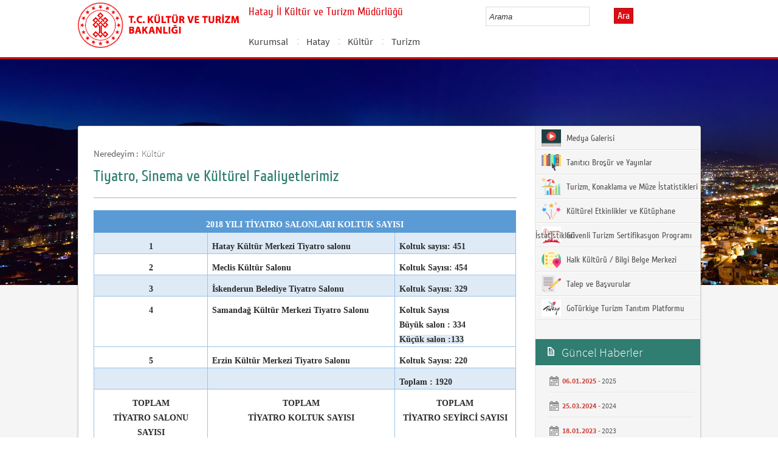

--- FILE ---
content_type: text/html; charset=utf-8
request_url: https://hatay.ktb.gov.tr/TR-201514/tiyatro-sinema-ve-kulturel-faaliyetlerimiz.html
body_size: 15529
content:

<!DOCTYPE html>
<html lang="tr">
<head><link rel="icon" type="image/png" href="../images/favicon.png" /><meta charset="utf-8" /><meta http-equiv="X-UA-Compatible" content="IE=edge" /><title>
	Tiyatro, Sinema ve Kültürel Faaliyetlerimiz
</title><link href="../Master/favicon.ico" rel="shortcut icon" type="image/x-icon" /><meta name="description" content="Türkiye Cumhuriyeti Kültür ve Turizm Bakanlığı Resmi İnternet Sitesi" /><meta name="keywords" content="Türkiye, Cumhuriyeti, Kültür, Turizm, Bakanlığı, Resmi, İnternet, Sitesi, web, bakanlık, culture, tourism" /><link href="../style/styleMain.css" rel="stylesheet" /><link id="lemmonSliderCss" href="../style/lemmon.css" rel="stylesheet" /><link href="../style/owl.carousel.css" rel="stylesheet" /><link href="../style/owl.theme.css" rel="stylesheet" />
	<!--Iphone Js-->
	<meta name="viewport" content="width=device-width, initial-scale=1.0, maximum-scale=1.0, user-scalable=0" /><link media="only screen and (max-device-width:320px)" href="../css/iPhone.css" type="text/css" rel="stylesheet" />
	<!--Iphone Js-->


<link href="/WebResource.axd?d=ALvjAqCri5rIxU7eKfXHBSYZEAIXp_CU7KmSgGMSdQp2NU850sKmdCOc5pl04YtxweOssDtSINFujkbBjyxGc0jguNaStBsckF38AUJjMjNbSasMmYJx-egTuLWn2riAiKQ4Eg9ow5I2aWA7QTpq8A2&amp;t=637073584980000000" type="text/css" rel="stylesheet" class="Telerik_stylesheet" /><link href="/WebResource.axd?d=xSPDSrOe-V3cPgA_6nelgfJFh54AlglhWYISCMnZNfegSvuVFB6_4j6TvpW8WJv-Zivk3KA_vms69Ensa32YRbuho50zMQUxU2lXJgIxhLYKXHd3MFscU2PBGQ09y0SX3m7kktZuIiFFDjaupKW1d2jqmQ6sA-qYrflA81M3itQ1&amp;t=637073584980000000" type="text/css" rel="stylesheet" class="Telerik_stylesheet" /><link rel="canonical" href="http://hatay.ktb.gov.tr" /></head>
<body>


	<form method="post" action="/TR-201514/tiyatro-sinema-ve-kulturel-faaliyetlerimiz.html" id="form1">
<div class="aspNetHidden">
<input type="hidden" name="__EVENTTARGET" id="__EVENTTARGET" value="" />
<input type="hidden" name="__EVENTARGUMENT" id="__EVENTARGUMENT" value="" />
<input type="hidden" name="__VIEWSTATE" id="__VIEWSTATE" value="/[base64]" />
</div>

<script type="text/javascript">
//<![CDATA[
var theForm = document.forms['form1'];
if (!theForm) {
    theForm = document.form1;
}
function __doPostBack(eventTarget, eventArgument) {
    if (!theForm.onsubmit || (theForm.onsubmit() != false)) {
        theForm.__EVENTTARGET.value = eventTarget;
        theForm.__EVENTARGUMENT.value = eventArgument;
        theForm.submit();
    }
}
//]]>
</script>


<script src="/WebResource.axd?d=gNUMLqy5tcyFgCMTahLiIoySCmksx77878l-KuyEKlrn0UFuChNuOIxkToikFV_nOxVfSInIM1-jGL_7HKA8yWbB73UgAeJk1uv7aL8UYvA1&amp;t=638563380220000000" type="text/javascript"></script>


<script type="text/javascript">
//<![CDATA[
var wiy_page_data = {SiteAnah:231,
	Anah:201514,
	DilAnah:1,
	AppUrl:'https://hatay.ktb.gov.tr'};

//]]>
</script>

<script src="/ScriptResource.axd?d=GV-W6IP47wQnKpR50m0DA-5Ax5FrbZk8M7ROEPAH2UU7UGlLEkq5e1hyWi-jKf6HGsEEmEfUZ1F6StxIRcIE9BIk052VFSiS3aTGgxaiDfOCbEEVgR5YIAPQAlM5H0TXYYaWowHlChD3qMWTdgCwfQmAB45cWiCcCx6ag2QPQ1E1&amp;t=ffffffffc820c398" type="text/javascript"></script>
<script src="/ScriptResource.axd?d=87xTTO9k5cnVVyN349_dwJaPTimUBffEEKhcQWxYGnDEnE3OTtOJeFnwsqrZOdf2KzM7l31vHyUNPqSYanqBfXRkBfRNyngA0Qfoi3SXcpG2LtYWK3cpPbuOl96RqCpnbKdRNXruiKzFLhBN0lRbP9eMALT72TlgS90L5HcIOMTniVZazIgxd-6Lx1NXDPDL0&amp;t=ffffffffc820c398" type="text/javascript"></script>
<script src="../Scripts/jquery.js" type="text/javascript"></script>
<script src="../Scripts/jquery-migrate-1.2.1.min.js" type="text/javascript"></script>
<script src="../Scripts/owl.carousel.js" type="text/javascript"></script>
<script src="../Scripts/lemmon-slider.js" type="text/javascript"></script>
<script src="/ScriptResource.axd?d=TtzHUQMwocVRp2VH0la2gQBbzWlWNKWV9kbh5iJoV1OQlXXtooyxQEEfLZXT6fihPJM45uEQEWVJd2kOv6m5eJASBEKvwtmqut9wgtk9jC4SoXsS-IDwJZO85Z2WYwf1LDFGJaae6b7yOwmZqyjPhA2&amp;t=68a317fc" type="text/javascript"></script>
<script src="/ScriptResource.axd?d=QJAPBm69IeZISNO4L8Ay_JQDOqHcxtjwhxVP4dcXaapRARvKbwVB8Hmer0aRhdkPsJ87dUvGJg0SE6NRCxoiWJB1bzv0wZZozic0RNh3bLZtyZeFQJsbOaY3NP7fkRGUYXT76L3OMd5v4VLJBAGFXw2&amp;t=495c3101" type="text/javascript"></script>
<script src="/ScriptResource.axd?d=6xVSXycbYhHtjB5SaFdGUUB2hm-WhdqyIB94MC2gczpEmWUT63NmqUauG3D7dlSGuJ3kxQw5AhUsZ-8YoFQnRaNSBQ4Je7IAB3ljzXWENnnd_ZjEV5dnQW5Q_5IAA53SjtfcwZvRWXcLCvnVGWizkSkEl4MtyNsf-OIUzSiuIRBhM-szlB93VdrGd3tUUM6J0&amp;t=495c3101" type="text/javascript"></script>
<script src="/ScriptResource.axd?d=TDd_WRS2hcqBgySWuMGYvvbd_My_9UxlPUerLbIZOZ9AePNwKgkNYI_MgJKKtBH9bLmAnStD1pOEtzOFjRQbs9pwB52Z27TM6-4l2j9Suy_qpXrkjWrbUfc9MjX-GmSKnQFLoEQcyVnzAuoc0nlqHg2&amp;t=495c3101" type="text/javascript"></script>
<script src="/ScriptResource.axd?d=swMdBYMtfqMwy-UOtZPzVP2fnehC43iNi59QUln4-Tphj_jOIs5FjdfeW_YfIBeEZwLaWQ-lhKvY6ax_zeUbCmATVkDafuIVJ9FjpqL2J6Erh443Px9icDfw70VLoMgl3ACMNdaR3sCTGsxWowGSFA2&amp;t=495c3101" type="text/javascript"></script>
<script src="/ScriptResource.axd?d=Nyycv-itvHFGgP7IUttYhrSf4iPum9T3fy0vD14prXzM5aXWQVUwc-wtHtZWGmoDAzbQVxeKcZwzSHSqE_q14NzP8QTjgWagz8y3a1anrmGombeJZ89pMMlXdPsG2mBZK8Kor4r-tIh8tsmqIS473nquK0f97E_5oyhe4pXShtE1&amp;t=495c3101" type="text/javascript"></script>
<script src="/ScriptResource.axd?d=gTHc642KTMTlks29TNAQAyV8sXMrN8iYrxQYbvsNGYUwrN_1AN6rmZE6TW_XC-hW-16taMSE813uwU6XS53ejj_UrdmZh6dxCxhlSL8yYMzFmiIao1QyEc1y9DbNvEmCnWEYHVWq7rAQq4UtxNnLgVob0F-Hdd7L8xzva-Dcias1&amp;t=495c3101" type="text/javascript"></script>
<script src="/ScriptResource.axd?d=3tSyMSYyQ5RciM-2hMNWJkdgFxrTZtC03JMIrJmTctSM9vcQ0bvdigC8XsPmKLXIPJBR4-rqS0bmjJAYSgb-k5H7K58u952DkOQNB_hd7zPPXUxwmLvqFnzDbAaz20tBNQjvb15nx5yxjBJyrpozmvOlgAUx-f70T-tQ98AiE4pj0HwHpeF36LOYtzAhz5Vj0&amp;t=495c3101" type="text/javascript"></script>
<script src="/ScriptResource.axd?d=rSSSP_owd6uaX40fq7xGZPTBhcUhnUTXDwQM9WBwyBlZ-23CeCDq4U7LeENIkK94rh729JksQ141t0fEABPHaOIGNBujAYlFd5H_JuM4vdgo_JlOBJeyI8EEiNdQ5YeyQHsh3xNwyhQF0pvbRH5bntIZe2vpCd4HPP6gJx76H3s1&amp;t=495c3101" type="text/javascript"></script>
<script src="/ScriptResource.axd?d=c4MAxzlehIYxMcInwg8e7myel6zTxaNyrk5ylH6rP4wEJV3yJy7tVWp6Er95HtFiHKahQ8eThjX-BXLlOfeQKdriqKwISqBwwaOmCErMAF0hSzWDoO4Ckta-m8u6NX8bPjRP4HCe43RUoMhhOh8bp5wLWDH9A3iX87zFVivdV9U1&amp;t=495c3101" type="text/javascript"></script>
<script src="/ScriptResource.axd?d=eJEp2cjNIKPVy2UCGeQVCUCo7LcI-GSZin8wMkJ5oJDcXUyNlCORnyof1w6htuxbnO8PF99st3d1yfxjyZkUU_WNM4tfiuAEekhUqtBZ-CwJUgN3-ZbIU1mr6yJT5rpwXMC0rbC8yEAVY3-k_xcl52PzNKhHIsGg7x_1CxdYJk41&amp;t=495c3101" type="text/javascript"></script>
<script src="/ScriptResource.axd?d=TYvRcAHK9YDX8132AJaoQTmY9DjwV9zzNHMWypEWRgk_UtbUxrGh0gu7N_M86_9cXqo8UK7p9Sq38YsYkIHWzmjA24JHmOhq95ONibStDDEplJrKfeq5OcngGKQXOuFgxJBqh3VTmS_yHiHBz-uiJS3Zb01oAd9hwVwOASQHf1k1&amp;t=495c3101" type="text/javascript"></script>
<div class="aspNetHidden">

	<input type="hidden" name="__VIEWSTATEGENERATOR" id="__VIEWSTATEGENERATOR" value="FACAB9F3" />
</div>
		<script type="text/javascript">
//<![CDATA[
Sys.WebForms.PageRequestManager._initialize('ctl00$sm1', 'form1', [], [], [], 90, 'ctl00');
//]]>
</script>

		<!-- BelgeBrowserBaslik:20.11.10.30 --><div id="bbbaslik" style="display:none;">
	Tiyatro, Sinema ve K&#252;lt&#252;rel Faaliyetlerimiz -
</div>
		
<!-- Header Loaded From wuc -->
	<style>

		.RadComboBox_Default {
			margin-left: -66px;
			width: 100% !important;
		}
		.RadComboBox_Default .rcbInput {
			font-size: 13px;
			line-height: 16px;
                        font-weight: 400;
			margin-left: 0px;
                        margin-top: 1px;
			border: 1px solid #d2d2d2; 
			height: 30px;
			padding: inherit;

		}

		 .RadComboBox_Default .rcbInputCell, .RadComboBox_Default .rcbArrowCell {
			background-image:none;
			background:#fff;
		}
		
		#btnAra {
			margin-top: 11px;
			position: absolute;
			right: -30px;
			top: 2px;
                        color: #fff;
                        font-family: Cuprum;
                        font-size: 16px;
                        display: inline-block;
                        padding: 3px 5px;
                        background-color: #dc0c15;
			border: solid 1px #aa0911;
                        cursor: pointer;
		}
						


		.head_rt_tp .englishBtn {
			float: right;
			display: inline-block;
			padding: 3px 5px;
			background-color: #dc0c15;
			border: solid 1px #aa0911;
			color: #fff;
			font-family: Cuprum;
			font-size: 16px;
			position: absolute;
			top: 3px;
			right: -100px;
                        
		}
	
		
		.head_rt_tp {
			width: 20%;
			float: inherit;
			position: relative;
			margin-right: 140px;
		}
	
		
		@media(max-width:767px) {
			
			.head_rt_tp .englishBtn {
				 top: 4px; 
			}
			
			.RadComboBox_Default .rcbInput { 
				width: 140px;  margin-left: 63px;
			}
			.head_rt_tp {
				width: 65%;
				float: inherit;
				position: relative;
				margin-right: 140px;
			}
		}	


		
		@media screen and (min-width: 520px) and (max-width: 767px) {
			.RadComboBox_Default .rcbInput {
				width: 190px; 
			}			
		 
		}	
				
		@media screen and (min-width: 768px) and (max-width: 1300px) {
			  .RadComboBox_Default .rcbInput {
				width: 150px; 
			}
			#btnAra{
				position:absolute;   
			}
			.head_rt_tp .englishBtn { 
				top: 4px;
				 
			}
		 
		}	
		
 
 		@media screen and (min-width: 321px) and (max-width: 380px) {
			.RadComboBox_Default .rcbInput {
				width: 200px; 
			}		
                        .rcbSlide {
				width: 200px !important;
                                left: 13px !important; 
                                overflow: hidden !important;
                                z-index: 10000 !important;
			}	
		 
		}	
 
		@media screen and (min-width: 381px) and (max-width: 475px) {
			.RadComboBox_Default .rcbInput {
				width: 210px; 
			}		
                        .rcbSlide {
				width: 210px !important;
                                left: 15px !important; 
                                overflow: hidden !important;
                                z-index: 10000 !important;                                
			}
		 
		}	
                
 
 		@media screen and (min-width: 280px) and (max-width: 320px) {
			.RadComboBox_Default .rcbInput {
				width: 170px; 
			}			
                        .rcbSlide {
				width: 170px !important;
                                left: 12px !important; 
                                overflow: hidden !important;
                                z-index: 10000 !important;
			}
		 
		 
		}	
 
                @media screen and (min-width: 1024px) and (max-width: 1439px) {
			.RadComboBox_Default .rcbInput {
				width: 160px; 
			}			
                        
		}	
                @media screen and (min-width: 1440px) {
			.RadComboBox_Default .rcbInput {
				width: 190px; 
			}	
                        		
		        #btnAra {
			margin-top: 10px;
                        }
		}
 
 .container {
     padding-right: 0px;
     padding-left: 0px;
}
 
		
	</style>
	<header class="header">
		<div class="container">
			<div class="logo">
				<h1>
					<a href="/" title="Ana Sayfa">
						<img src="/images/ktb_logo_.png" alt="Ana Sayfa" > 
							</a>
						</h1>

						</div>
						<div class="navsmall">
							<img src="../images/nav_small.jpg" id="bnav" />
						</div>


					<div class="head_right">
						<div class="head_rt_title">
								<span class="topUnit"></span>
                        <span class="Altsite">Hatay İl Kültür ve Turizm Müdürlüğü</span>
						</div>
						<div class="head_rt_tp">						
							<div id="headerarama" class="headerSearch">
	<div id="headerarama$AramaCmb" class="RadComboBox RadComboBox_Default" style="width:160px;white-space:normal;">
		<!-- 2019.3.1023.45 --><table summary="combobox" style="border-width:0;border-collapse:collapse;width:100%">
			<tr>
				<td class="rcbInputCell rcbInputCellLeft" style="width:100%;"><input name="ctl00$wucheader1$headerarama$AramaCmb" type="text" class="rcbInput radPreventDecorate" id="headerarama$AramaCmb_Input" value="" /></td><td class="rcbArrowCell rcbArrowCellRight rcbArrowCellHidden"><a id="headerarama$AramaCmb_Arrow" style="overflow: hidden;display: block;position: relative;outline: none;">select</a></td>
			</tr>
		</table><div class="rcbSlide" style="z-index:6000;display:none;"><div id="headerarama$AramaCmb_DropDown" class="RadComboBoxDropDown RadComboBoxDropDown_Default "><div class="rcbScroll rcbWidth"></div></div></div><input id="headerarama$AramaCmb_ClientState" name="headerarama$AramaCmb_ClientState" type="hidden" />
	</div>
</div><a href="#" id="btnAra">Ara</a>
							
							<div id="PanelDilSecimi" class="headerLangBar">
								<!-- SiteDilleri:20.11.10.30 --><div id="siteDilleri">

</div>

							</div>
						</div>					
						<nav>
							<!-- SiteAgacDallar:20.11.10.30 --><div id="ustmenu">
	<div id="items" class="SKItems">
									<ul id="nav">
									
										<li>
											<a href="/TR-201377/kurumsal.html">Kurumsal</a>
														<div class="dropdown_1column" id='div201377'>
																	<div class="drop_right">
																		<figure>
																			<img src="/Resim/236480,bitmappng.png?0" style="height: 128px; width: 278px;"><figcaption><h3>Kurumsal</h3>
																								<p></p>
																								</figcaption>
																							</figure>
																						</div>
																						<div class="drop_left">
																							<!-- SiteAgacDallar:20.11.10.30 --><div id="ustmenu_icMEnu1_0">
		<div id="ustmenu_icMEnu1_0_items_0" class="SKItems">
																											<ul>
																											
																												<li><a href="/TR-201378/ataturk-ve-hayati.html" title="Atatürk ve Hayatı">
																																	Atatürk ve Hayatı</a></li>

																															
																												<li><a href="/TR-201379/misyon-vizyon.html" title="Misyon Vizyon">
																																	Misyon Vizyon</a></li>

																															
																												<li><a href="/TR-201382/hizmet-standartlari-tablosu.html" title="Hizmet Standartları Tablosu">
																																	Hizmet Standartları Tablosu</a></li>

																															
																												<li><a href="/TR-60902/teskilat-semasi.html" title="Teşkilat Şeması">
																																	Teşkilat Şeması</a></li>

																															
																												<li><a href="/TR-383820/il-muduru.html" title="İl Müdürü">
																																	İl Müdürü</a></li>

																															</ul></div>
	</div>
																												</div>
																											</div>
																											<script type="text/javascript">
										jQuery(function () {
											var div = jQuery('#div201377');
											if (div.length == 1) {
												if (div.find('.drop_left').find('li').length == 0)
													div.hide();
											}
										});
																												</script>
																											</li>
																										
										<li>
											<a href="/TR-201492/hatay.html">Hatay</a>
														<div class="dropdown_1column" id='div201492'>
																	<div class="drop_right">
																		<figure>
																			<img src="/Resim/236480,bitmappng.png?0" style="height: 128px; width: 278px;"><figcaption><h3>Hatay</h3>
																								<p></p>
																								</figcaption>
																							</figure>
																						</div>
																						<div class="drop_left">
																							<!-- SiteAgacDallar:20.11.10.30 --><div id="ustmenu_icMEnu1_1">
		<div id="ustmenu_icMEnu1_1_items_1" class="SKItems">
																											<ul>
																											
																												<li><a href="/TR-201494/genel-bilgiler.html" title="Genel Bilgiler">
																																	Genel Bilgiler</a></li>

																															
																												<li><a href="/TR-201495/tarihce.html" title="Tarihçe">
																																	Tarihçe</a></li>

																															
																												<li><a href="/TR-201496/cografya.html" title="Coğrafya">
																																	Coğrafya</a></li>

																															
																												<li><a href="/TR-201497/ilceler.html" title="İlçeler">
																																	İlçeler</a></li>

																															
																												<li><a href="/TR-201498/ulasim.html" title="Ulaşım">
																																	Ulaşım</a></li>

																															</ul></div>
	</div>
																												</div>
																											</div>
																											<script type="text/javascript">
										jQuery(function () {
											var div = jQuery('#div201492');
											if (div.length == 1) {
												if (div.find('.drop_left').find('li').length == 0)
													div.hide();
											}
										});
																												</script>
																											</li>
																										
										<li>
											<a href="/TR-201508/kultur.html">Kültür</a>
														<div class="dropdown_1column" id='div201508'>
																	<div class="drop_right">
																		<figure>
																			<img src="/Resim/236480,bitmappng.png?0" style="height: 128px; width: 278px;"><figcaption><h3>Kültür</h3>
																								<p></p>
																								</figcaption>
																							</figure>
																						</div>
																						<div class="drop_left">
																							<!-- SiteAgacDallar:20.11.10.30 --><div id="ustmenu_icMEnu1_2">
		<div id="ustmenu_icMEnu1_2_items_2" class="SKItems">
																											<ul>
																											
																												<li><a href="/TR-201509/gelenek-ve-goreneklerimiz.html" title="Gelenek ve Göreneklerimiz">
																																	Gelenek ve Göreneklerimiz</a></li>

																															
																												<li><a href="/TR-201510/halk-oyunlari.html" title="Halk Oyunları">
																																	Halk Oyunları</a></li>

																															
																												<li><a href="/TR-201511/el-sanatlari.html" title="El Sanatları">
																																	El Sanatları</a></li>

																															
																												<li><a href="/TR-201512/yoresel-yemek-ve-tatli-cesitlerimiz.html" title="Yöresel Yemek ve Tatlı Çeşitlerimiz">
																																	Yöresel Yemek ve Tatlı Çeşitlerimiz</a></li>

																															
																												<li><a href="/TR-201514/tiyatro-sinema-ve-kulturel-faaliyetlerimiz.html" title="Tiyatro, Sinema ve Kültürel Faaliyetlerimiz">
																																	Tiyatro, Sinema ve Kültürel Faaliyetlerimiz</a></li>

																															
																												<li><a href="/TR-201516/ata-sporlarimiz.html" title="Ata Sporlarımız">
																																	Ata Sporlarımız</a></li>

																															
																												<li><a href="/TR-201517/somut-olmayan-kulturel-miras-sokum.html" title="Somut Olmayan Kültürel Miras (SOKÜM) ">
																																	Somut Olmayan Kültürel Miras (SOKÜM) </a></li>

																															
																												<li><a href="/TR-202309/unesco---dunya-miras-gecici-listesi.html" title="UNESCO - Dünya Miras Geçici Listesi">
																																	UNESCO - Dünya Miras Geçici Listesi</a></li>

																															
																												<li><a href="/TR-201518/kutuphanelerimiz.html" title="Kütüphanelerimiz">
																																	Kütüphanelerimiz</a></li>

																															
																												<li><a href="/TR-201519/istatistikler.html" title="İstatistikler">
																																	İstatistikler</a></li>

																															</ul></div>
	</div>
																												</div>
																											</div>
																											<script type="text/javascript">
										jQuery(function () {
											var div = jQuery('#div201508');
											if (div.length == 1) {
												if (div.find('.drop_left').find('li').length == 0)
													div.hide();
											}
										});
																												</script>
																											</li>
																										
										<li>
											<a href="/TR-201520/turizm.html">Turizm</a>
														<div class="dropdown_1column" id='div201520'>
																	<div class="drop_right">
																		<figure>
																			<img src="/Resim/236480,bitmappng.png?0" style="height: 128px; width: 278px;"><figcaption><h3>Turizm</h3>
																								<p></p>
																								</figcaption>
																							</figure>
																						</div>
																						<div class="drop_left">
																							<!-- SiteAgacDallar:20.11.10.30 --><div id="ustmenu_icMEnu1_3">
		<div id="ustmenu_icMEnu1_3_items_3" class="SKItems">
																											<ul>
																											
																												<li><a href="/TR-205529/dogal-kulturel-ve-tarihi-turizm-degerler.html" title="Doğal, Kültürel ve Tarihi Turizm Değerler">
																																	Doğal, Kültürel ve Tarihi Turizm Değerler</a></li>

																															
																												<li><a href="/TR-201522/gol-ve-magaralar.html" title="Göl ve Mağaralar">
																																	Göl ve Mağaralar</a></li>

																															
																												<li><a href="/TR-201523/turizm-merkezileri.html" title="Turizm Merkezileri">
																																	Turizm Merkezileri</a></li>

																															
																												<li><a href="/TR-201524/doga-ve-spor-turizmi.html" title="Doğa ve Spor Turizmi">
																																	Doğa ve Spor Turizmi</a></li>

																															
																												<li><a href="/TR-201525/kultur-turizmi.html" title="Kültür Turizmi">
																																	Kültür Turizmi</a></li>

																															
																												<li><a href="/TR-201526/termal-turizmi.html" title="Termal Turizmi">
																																	Termal Turizmi</a></li>

																															
																												<li><a href="/TR-201527/alisveris-turizmi.html" title="Alışveriş Turizmi">
																																	Alışveriş Turizmi</a></li>

																															
																												<li><a href="/TR-201528/kamp-karavan-turizmi.html" title="Kamp Karavan Turizmi">
																																	Kamp Karavan Turizmi</a></li>

																															
																												<li><a href="/TR-201529/egitim-turizmi.html" title="Eğitim Turizmi">
																																	Eğitim Turizmi</a></li>

																															
																												<li><a href="/TR-201530/saglik-turizmi.html" title="Sağlık Turizmi">
																																	Sağlık Turizmi</a></li>

																															
																												<li><a href="/TR-201531/kongre-ve-fuar-turizmi.html" title="Kongre ve Fuar Turizmi">
																																	Kongre ve Fuar Turizmi</a></li>

																															
																												<li><a href="/TR-201532/kurvaziyer-turizmi.html" title="Kurvaziyer Turizmi">
																																	Kurvaziyer Turizmi</a></li>

																															
																												<li><a href="/TR-201533/istatistikler.html" title="İstatistikler">
																																	İstatistikler</a></li>

																															
																												<li><a href="/TR-205685/turizm-koridorlari.html" title="Turizm Koridorları">
																																	Turizm Koridorları</a></li>

																															
																												<li><a href="/TR-232565/hatay39in-ilk39leri-ve-en39leri.html" title="Hatay&#39;ın İlk&#39;leri ve En&#39;leri">
																																	Hatay&#39;ın İlk&#39;leri ve En&#39;leri</a></li>

																															
																												<li><a href="/TR-284178/ekoturizm.html" title="Ekoturizm">
																																	Ekoturizm</a></li>

																															
																												<li><a href="/TR-317457/muzeler.html" title="Müzeler">
																																	Müzeler</a></li>

																															
																												<li><a href="/TR-321507/bisiklet-rotalari-2022.html" title="Bisiklet Rotaları 2022">
																																	Bisiklet Rotaları 2022</a></li>

																															</ul></div>
	</div>
																												</div>
																											</div>
																											<script type="text/javascript">
										jQuery(function () {
											var div = jQuery('#div201520');
											if (div.length == 1) {
												if (div.find('.drop_left').find('li').length == 0)
													div.hide();
											}
										});
																												</script>
																											</li>
																										</ul></div>
</div>
																							</nav>					
																						</div>
																					</div>
																				</header>
		<script type="text/javascript">
			/* dynamic bg changer */
			jQuery(function () {
				var max = 2;
				var index = parseInt((Math.random() * max) + 1);
				jQuery('.inner_bg').css('backgroundImage', 'url(../images/BelgeGoster_bg/bg_' + index + '.jpg)');

			});
			
			jQuery(function () {
			//init jquery plugins
			$("#bnav").click(function () {
				$("#nav").toggle("slow");
			});
		});
		</script>
		<div class="content inner_bg">
			<div class="container">
				
	<!-- BrowserBaslik:20.11.10.30 --><div id="bbaslik1" style="display:none;">
	Tiyatro, Sinema ve K&#252;lt&#252;rel Faaliyetlerimiz
</div>
	<div class="inner_mid">
		<div class="inner_mid_left" style="min-height: 661px;">

			<section class="in_sec_nrd">
				<article class="yerBildirici">
					<!-- YerBildirici:20.11.10.30 --><div id="ybB">
	
							<ul id="yb">
								<li class="yb-header">Neredeyim :</li>
						
							<li class="yb-item"><a href="/TR-201508/kultur.html">Kültür</a></li>
						
							<li class="yb-separator"></li>
						
							<li class="yb-item"><a href="/TR-201514/tiyatro-sinema-ve-kulturel-faaliyetlerimiz.html">Tiyatro, Sinema ve Kültürel Faaliyetlerimiz</a></li>
						</ul>
</div>
					<script>
						$( document ).ready(function() {
							$('#yb').children('.yb-item').last().css('display','none');
							$('#yb').children('.yb-separator').last().css('display','none');
						});
					</script>
				</article>
			</section>

			<!-- SiteAgacDal:20.11.10.30 -->
					<section class="in_sec_1">
						<header class="in_head_1">
							<h2 id="pageTitle">Tiyatro, Sinema ve Kültürel Faaliyetlerimiz</h2>
						</header>
						<article class="art_loop">
							<body><table border="1" cellspacing="0" cellpadding="0" style="border: none; width: 100%;"><tbody><tr><td colspan="3" valign="top" style="background: #5b9bd5; width: 522.8pt; padding: 0cm 5.4pt; border: 1pt solid #5b9bd5; text-align: left;"><p style="text-align: center;"><strong><span style="font-size: 14px; font-family: 'Segoe UI';"><strong><span style="color: white;">2018 YILI TİYATRO SALONLARI KOLTUK SAYISI</span></strong></span></strong></p></td></tr><tr><td valign="top" style="background: #deeaf6; width: 137.6pt; padding: 0cm 5.4pt; border-top: none; border-right: 1pt solid #9cc2e5; border-bottom: 1pt solid #9cc2e5; border-left: 1pt solid #9cc2e5; text-align: left;"><p style="text-align: center;"><strong><span style="font-size: 14px; font-family: 'Segoe UI';"><strong>1</strong></span></strong></p></td><td valign="top" style="background: #deeaf6; width: 237.8pt; padding: 0cm 5.4pt; border-top: none; border-right: 1pt solid #9cc2e5; border-bottom: 1pt solid #9cc2e5; border-left: none; text-align: left;"><p><strong><span style="font-size: 14px; font-family: 'Segoe UI';"><strong>Hatay Kültür Merkezi Tiyatro salonu</strong></span></strong></p></td><td valign="top" style="background: #deeaf6; width: 147.4pt; padding: 0cm 5.4pt; border-top: none; border-right: 1pt solid #9cc2e5; border-bottom: 1pt solid #9cc2e5; border-left: none; text-align: left;"><p><strong><span style="font-size: 14px; font-family: 'Segoe UI';"><strong>Koltuk sayısı: 451</strong></span></strong></p></td></tr><tr><td valign="top" style="width: 137.6pt; padding: 0cm 5.4pt; border-top: none; border-right: 1pt solid #9cc2e5; border-bottom: 1pt solid #9cc2e5; border-left: 1pt solid #9cc2e5; text-align: left;"><p style="text-align: center;"><strong><span style="font-size: 14px; font-family: 'Segoe UI';"><strong>2</strong></span></strong></p></td><td valign="top" style="width: 237.8pt; padding: 0cm 5.4pt; border-top: none; border-right: 1pt solid #9cc2e5; border-bottom: 1pt solid #9cc2e5; border-left: none; text-align: left;"><p><strong><span style="font-size: 14px; font-family: 'Segoe UI';"><strong>Meclis Kültür Salonu </strong></span></strong></p></td><td valign="top" style="width: 147.4pt; padding: 0cm 5.4pt; border-top: none; border-right: 1pt solid #9cc2e5; border-bottom: 1pt solid #9cc2e5; border-left: none; text-align: left;"><p><strong><span style="font-size: 14px; font-family: 'Segoe UI';"><strong>Koltuk Sayısı: 454</strong></span></strong></p></td></tr><tr><td valign="top" style="background: #deeaf6; width: 137.6pt; padding: 0cm 5.4pt; border-top: none; border-right: 1pt solid #9cc2e5; border-bottom: 1pt solid #9cc2e5; border-left: 1pt solid #9cc2e5; text-align: left;"><p style="text-align: center;"><strong><span style="font-size: 14px; font-family: 'Segoe UI';"><strong>3</strong></span></strong></p></td><td valign="top" style="background: #deeaf6; width: 237.8pt; padding: 0cm 5.4pt; border-top: none; border-right: 1pt solid #9cc2e5; border-bottom: 1pt solid #9cc2e5; border-left: none; text-align: left;"><p><strong><span style="font-size: 14px; font-family: 'Segoe UI';"><strong>İskenderun Belediye Tiyatro Salonu</strong></span></strong></p></td><td valign="top" style="background: #deeaf6; width: 147.4pt; padding: 0cm 5.4pt; border-top: none; border-right: 1pt solid #9cc2e5; border-bottom: 1pt solid #9cc2e5; border-left: none; text-align: left;"><p><strong><span style="font-size: 14px; font-family: 'Segoe UI';"><strong>Koltuk Sayısı: 329</strong></span></strong></p></td></tr><tr><td valign="top" style="width: 137.6pt; padding: 0cm 5.4pt; border-top: none; border-right: 1pt solid #9cc2e5; border-bottom: 1pt solid #9cc2e5; border-left: 1pt solid #9cc2e5; text-align: left;"><p style="text-align: center;"><strong><span style="font-size: 14px; font-family: 'Segoe UI';"><strong>4</strong></span></strong></p></td><td valign="top" style="width: 237.8pt; padding: 0cm 5.4pt; border-top: none; border-right: 1pt solid #9cc2e5; border-bottom: 1pt solid #9cc2e5; border-left: none; text-align: left;"><p><strong><span style="font-size: 14px; font-family: 'Segoe UI';"><strong>Samandağ Kültür Merkezi Tiyatro Salonu</strong></span></strong></p></td><td valign="top" style="width: 147.4pt; padding: 0cm 5.4pt; border-top: none; border-right: 1pt solid #9cc2e5; border-bottom: 1pt solid #9cc2e5; border-left: none; text-align: left;"><p><strong><span style="font-size: 14px; font-family: 'Segoe UI';"><strong>Koltuk Sayısı <br />
            Büyük salon : 334<br /><strong style="background-color: #deeaf6;"><span style="font-size: 14px; font-family: 'Segoe UI';"><strong>Küçük salon :133</strong></span></strong></strong></span></strong></p></td></tr><tr><td style="width: 137.6pt; padding: 0cm 5.4pt; border-top: none; border-right: 1pt solid #9cc2e5; border-bottom: 1pt solid #9cc2e5; border-left: 1pt solid #9cc2e5;"><p style="text-align: center;"><strong><span style="font-size: 14px; font-family: 'Segoe UI';"><strong>5</strong></span></strong></p></td><td valign="top" style="width: 237.8pt; padding: 0cm 5.4pt; border-top: none; border-right: 1pt solid #9cc2e5; border-bottom: 1pt solid #9cc2e5; border-left: none; text-align: left;"><p><strong><span style="font-size: 14px; font-family: 'Segoe UI';"><strong>Erzin Kültür Merkezi Tiyatro Salonu</strong></span></strong></p></td><td valign="top" style="width: 147.4pt; padding: 0cm 5.4pt; border-top: none; border-right: 1pt solid #9cc2e5; border-bottom: 1pt solid #9cc2e5; border-left: none; text-align: left;"><p><strong><span style="font-size: 14px; font-family: 'Segoe UI';"><strong>Koltuk Sayısı: 220</strong></span></strong></p></td></tr><tr><td valign="top" style="background: #deeaf6; width: 137.6pt; padding: 0cm 5.4pt; border-top: none; border-right: 1pt solid #9cc2e5; border-bottom: 1pt solid #9cc2e5; border-left: 1pt solid #9cc2e5; text-align: left;"><p style="text-align: center;"><strong><span style="font-size: 14px; font-family: 'Segoe UI';"></span></strong></p></td><td valign="top" style="background: #deeaf6; width: 237.8pt; padding: 0cm 5.4pt; border-top: none; border-right: 1pt solid #9cc2e5; border-bottom: 1pt solid #9cc2e5; border-left: none; text-align: left;"><p><strong><span style="font-size: 14px; font-family: 'Segoe UI';"></span></strong></p></td><td valign="top" style="background: #deeaf6; width: 147.4pt; padding: 0cm 5.4pt; border-top: none; border-right: 1pt solid #9cc2e5; border-bottom: 1pt solid #9cc2e5; border-left: none; text-align: left;"><p><strong><span style="font-size: 14px; font-family: 'Segoe UI';"><strong>Toplam : 1920</strong></span></strong></p></td></tr><tr><td valign="top" style="width: 137.6pt; padding: 0cm 5.4pt; border-top: none; border-right: 1pt solid #9cc2e5; border-bottom: 1pt solid #9cc2e5; border-left: 1pt solid #9cc2e5; text-align: left;"><p style="text-align: center;"><strong><span style="font-size: 14px; font-family: 'Segoe UI';"><strong>TOPLAM <br />
            TİYATRO SALONU SAYISI</strong></span></strong></p></td><td valign="top" style="width: 237.8pt; padding: 0cm 5.4pt; border-top: none; border-right: 1pt solid #9cc2e5; border-bottom: 1pt solid #9cc2e5; border-left: none; text-align: center;"><p><strong><span style="font-size: 14px; font-family: 'Segoe UI';"><strong>TOPLAM<br />
            TİYATRO KOLTUK SAYISI</strong></span></strong></p></td><td valign="top" style="width: 147.4pt; padding: 0cm 5.4pt; border-top: none; border-right: 1pt solid #9cc2e5; border-bottom: 1pt solid #9cc2e5; border-left: none; text-align: left;"><p style="text-align: center;"><strong><span style="font-size: 14px; font-family: 'Segoe UI';"><strong>TOPLAM<br />
            TİYATRO SEYİRCİ SAYISI</strong></span></strong></p></td></tr><tr><td valign="top" style="background: #deeaf6; width: 137.6pt; padding: 0cm 5.4pt; border-top: none; border-right: 1pt solid #9cc2e5; border-bottom: 1pt solid #9cc2e5; border-left: 1pt solid #9cc2e5; text-align: left;"><p style="text-align: center;"><span style="font-size: 14px; font-family: 'Segoe UI';"><strong>5</strong></span></p></td><td valign="top" style="background: #deeaf6; width: 237.8pt; padding: 0cm 5.4pt; border-top: none; border-right: 1pt solid #9cc2e5; border-bottom: 1pt solid #9cc2e5; border-left: none; text-align: left;"><p style="text-align: center;"><strong><span style="font-size: 14px; font-family: 'Segoe UI';"><strong>1920</strong></span></strong><br /></p></td><td valign="top" style="background: #deeaf6; width: 147.4pt; padding: 0cm 5.4pt; border-top: none; border-right: 1pt solid #9cc2e5; border-bottom: 1pt solid #9cc2e5; border-left: none; text-align: left;"><p style="text-align: center;"><strong><span style="font-size: 14px; font-family: 'Segoe UI';"><strong>-</strong></span></strong></p></td></tr></tbody></table><br /><table border="1" cellspacing="0" cellpadding="0" style="width: 100%; border: none;"><tbody><tr><td colspan="5" style="background: #5b9bd5; width: 100%; padding: 0cm 5.4pt; border: 1pt solid #5b9bd5; text-align: left;"><p style="text-align: center;"><strong><span style="font-size: 14px; font-family: 'Segoe UI'; color: white;">SİNEMALAR</span></strong></p></td></tr><tr><td valign="top" style="background: #deeaf6; width: 5.38%; padding: 0cm 5.4pt; border-top: none; border-right: 1pt solid #9cc2e5; border-bottom: 1pt solid #9cc2e5; border-left: 1pt solid #9cc2e5; text-align: left;"><p><span style="font-size: 14px; font-family: 'Segoe UI';"></span></p></td><td colspan="2" valign="top" style="background: #deeaf6; width: 30.78%; padding: 0cm 5.4pt; border-top: none; border-right: 1pt solid #9cc2e5; border-bottom: 1pt solid #9cc2e5; border-left: none; text-align: left;"><p><span style="font-size: 14px; font-family: 'Segoe UI';"><strong>ADI:</strong></span></p></td><td valign="top" style="background: #deeaf6; width: 33.42%; padding: 0cm 5.4pt; border-top: none; border-right: 1pt solid #9cc2e5; border-bottom: 1pt solid #9cc2e5; border-left: none; text-align: left;"><p><span style="font-size: 14px; font-family: 'Segoe UI';"><strong>ADRES:</strong></span></p></td><td valign="top" style="background: #deeaf6; width: 30.42%; padding: 0cm 5.4pt; border-top: none; border-right: 1pt solid #9cc2e5; border-bottom: 1pt solid #9cc2e5; border-left: none; text-align: left;"><p><span style="font-size: 14px; font-family: 'Segoe UI';"><strong>TELEFON NO:</strong></span></p></td></tr><tr><td valign="top" style="width: 5.38%; padding: 0cm 5.4pt; border-top: none; border-right: 1pt solid #9cc2e5; border-bottom: 1pt solid #9cc2e5; border-left: 1pt solid #9cc2e5; text-align: left;"><p style="text-align: center;"><span style="font-size: 14px; font-family: 'Segoe UI';"><strong>1</strong></span></p></td><td colspan="2" valign="top" style="width: 30.78%; padding: 0cm 5.4pt; border-top: none; border-right: 1pt solid #9cc2e5; border-bottom: 1pt solid #9cc2e5; border-left: none; text-align: left;"><p><span style="font-size: 14px; font-family: 'Segoe UI';"><strong>Konak Sinemaları</strong></span></p></td><td valign="top" style="width: 33.42%; padding: 0cm 5.4pt; border-top: none; border-right: 1pt solid #9cc2e5; border-bottom: 1pt solid #9cc2e5; border-left: none; text-align: left;"><p><span style="font-size: 14px; font-family: 'Segoe UI';"><strong>Cebrail Mah. Karaoğlanoğlu Cad.&nbsp;</strong></span><strong style="font-family: 'Segoe UI'; font-size: 14px;">ANTAKYA</strong></p></td><td valign="top" style="width: 30.42%; padding: 0cm 5.4pt; border-top: none; border-right: 1pt solid #9cc2e5; border-bottom: 1pt solid #9cc2e5; border-left: none; text-align: left;"><p><span style="font-size: 14px; font-family: 'Segoe UI';"><strong>Tel.215 15 17</strong></span></p><p><span style="font-size: 14px; font-family: 'Segoe UI';"></span></p></td></tr><tr><td valign="top" style="background: #deeaf6; width: 5.38%; padding: 0cm 5.4pt; border-top: none; border-right: 1pt solid #9cc2e5; border-bottom: 1pt solid #9cc2e5; border-left: 1pt solid #9cc2e5; text-align: left;"><p style="text-align: center;"><span style="font-size: 14px; font-family: 'Segoe UI';"><strong>2</strong></span></p></td><td colspan="2" valign="top" style="background: #deeaf6; width: 30.78%; padding: 0cm 5.4pt; border-top: none; border-right: 1pt solid #9cc2e5; border-bottom: 1pt solid #9cc2e5; border-left: none; text-align: left;"><p><span style="font-size: 14px; font-family: 'Segoe UI';"><strong>Prestige Hatay Sineması</strong></span></p></td><td valign="top" style="background: #deeaf6; width: 33.42%; padding: 0cm 5.4pt; border-top: none; border-right: 1pt solid #9cc2e5; border-bottom: 1pt solid #9cc2e5; border-left: none; text-align: left;"><p><span style="font-size: 14px; font-family: 'Segoe UI';"><strong>Saraykent Mah. Şükrü Balcı Cad.</strong></span></p><p><span style="font-size: 14px; font-family: 'Segoe UI';"><strong>PrimeMall AVM ANTAKYA</strong></span><span style="font-size: 14px; font-family: 'Segoe UI';"></span></p></td><td valign="top" style="background: #deeaf6; width: 30.42%; padding: 0cm 5.4pt; border-top: none; border-right: 1pt solid #9cc2e5; border-bottom: 1pt solid #9cc2e5; border-left: none; text-align: left;"><p><span style="font-size: 14px; font-family: 'Segoe UI';"><strong>Tel. 0326 29010 30- 31</strong></span></p></td></tr><tr><td valign="top" style="width: 5.38%; padding: 0cm 5.4pt; border-top: none; border-right: 1pt solid #9cc2e5; border-bottom: 1pt solid #9cc2e5; border-left: 1pt solid #9cc2e5; text-align: left;"><p style="text-align: center;"><span style="font-size: 14px; font-family: 'Segoe UI';"><strong>3</strong></span></p></td><td colspan="2" valign="top" style="width: 30.78%; padding: 0cm 5.4pt; border-top: none; border-right: 1pt solid #9cc2e5; border-bottom: 1pt solid #9cc2e5; border-left: none; text-align: left;"><p><span style="font-size: 14px; font-family: 'Segoe UI';"><strong>Şark Sineması</strong></span></p></td><td style="width: 33.42%; padding: 0cm 5.4pt; border-top: none; border-right: 1pt solid #9cc2e5; border-bottom: 1pt solid #9cc2e5; border-left: none;"><p><span style="font-size: 14px; font-family: 'Segoe UI';"><strong>Cemal Gürsel Mah.Hıdırbey Cad. No: 33</strong></span></p><p><span style="font-size: 14px; font-family: 'Segoe UI';"><strong>SAMANDAĞ</strong></span></p></td><td valign="top" style="width: 30.42%; padding: 0cm 5.4pt; border-top: none; border-right: 1pt solid #9cc2e5; border-bottom: 1pt solid #9cc2e5; border-left: none; text-align: left;"><p><span style="font-size: 14px; font-family: 'Segoe UI';"><strong>Tel. 0326 5127600</strong></span></p></td></tr><tr><td valign="top" style="background: #deeaf6; width: 5.38%; padding: 0cm 5.4pt; border-top: none; border-right: 1pt solid #9cc2e5; border-bottom: 1pt solid #9cc2e5; border-left: 1pt solid #9cc2e5; text-align: left;"><p style="text-align: center;"><span style="font-size: 14px; font-family: 'Segoe UI';"><strong>4</strong></span></p></td><td colspan="2" valign="top" style="background: #deeaf6; width: 30.78%; padding: 0cm 5.4pt; border-top: none; border-right: 1pt solid #9cc2e5; border-bottom: 1pt solid #9cc2e5; border-left: none; text-align: left;"><p><span style="font-size: 14px; font-family: 'Segoe UI';"><strong>Prestige İskenderun Sineması</strong></span></p></td><td valign="top" style="background: #deeaf6; width: 33.42%; padding: 0cm 5.4pt; border-top: none; border-right: 1pt solid #9cc2e5; border-bottom: 1pt solid #9cc2e5; border-left: none; text-align: left;"><p><span style="font-size: 14px; font-family: 'Segoe UI';"><strong>Numune Mah. Eyüp Sultan cad. No:1</strong></span></p><p><span style="font-size: 14px; font-family: 'Segoe UI';"><strong>PrimeMall AVM İSKENDERUN</strong></span></p></td><td valign="top" style="background: #deeaf6; width: 30.42%; padding: 0cm 5.4pt; border-top: none; border-right: 1pt solid #9cc2e5; border-bottom: 1pt solid #9cc2e5; border-left: none; text-align: left;"><p><span style="font-size: 14px; font-family: 'Segoe UI';"><strong>Tel: 0 326 619 21 21</strong></span></p></td></tr><tr style="height: 53.25pt;"><td valign="top" style="height: 53.25pt; width: 5.38%; padding: 0cm 5.4pt; border-top: none; border-right: 1pt solid #9cc2e5; border-bottom: 1pt solid #9cc2e5; border-left: 1pt solid #9cc2e5; text-align: left;"><p style="text-align: center;"><span style="font-size: 14px; font-family: 'Segoe UI';"><strong>5</strong></span></p></td><td colspan="2" valign="top" style="height: 53.25pt; width: 30.78%; padding: 0cm 5.4pt; border-top: none; border-right: 1pt solid #9cc2e5; border-bottom: 1pt solid #9cc2e5; border-left: none; text-align: left;"><p><span style="font-size: 14px; font-family: 'Segoe UI';"><strong>Cinens Sinemaları</strong></span></p></td><td valign="top" style="height: 53.25pt; width: 33.42%; padding: 0cm 5.4pt; border-top: none; border-right: 1pt solid #9cc2e5; border-bottom: 1pt solid #9cc2e5; border-left: none; text-align: left;"><p><span style="font-size: 14px; font-family: 'Segoe UI';"><strong>Haraparası Mah. İzzet Güçlü Sok.No:26 Palladium AVM ANTAKYA</strong></span></p></td><td valign="top" style="height: 53.25pt; width: 30.42%; padding: 0cm 5.4pt; border-top: none; border-right: 1pt solid #9cc2e5; border-bottom: 1pt solid #9cc2e5; border-left: none; text-align: left;"><p><strong><span style="font-size: 14px; font-family: 'Segoe UI';">Tel: 0326</span></strong><strong style="font-family: 'Segoe UI'; font-size: 14px;"> 502 01 01</strong><br /></p></td></tr><tr><td colspan="2" valign="top" style="background: #deeaf6; width: 32.3%; padding: 0cm 5.4pt; border-top: none; border-right: 1pt solid #9cc2e5; border-bottom: 1pt solid #9cc2e5; border-left: 1pt solid #9cc2e5; text-align: left;"><p style="text-align: center;"><span style="font-size: 14px; font-family: 'Segoe UI';"><strong>TOPLAM SİNEMA SALONU SAYISI</strong></span></p></td><td colspan="3" valign="top" style="background: #deeaf6; width: 67.7%; padding: 0cm 5.4pt; border-top: none; border-right: 1pt solid #9cc2e5; border-bottom: 1pt solid #9cc2e5; border-left: none; text-align: left;"><p style="text-align: center;"><span style="font-size: 14px; font-family: 'Segoe UI';"><strong>TOPLAM SİNEMA KOLTUK SAYISI</strong></span></p></td></tr><tr><td colspan="2" valign="top" style="width: 32.3%; padding: 0cm 5.4pt; border-top: none; border-right: 1pt solid #9cc2e5; border-bottom: 1pt solid #9cc2e5; border-left: 1pt solid #9cc2e5; text-align: left;"><p style="text-align: center;"><span style="font-size: 14px; font-family: 'Segoe UI';"><strong>5 Sinema -&nbsp;</strong></span><strong style="font-family: 'Segoe UI'; font-size: 14px;">19 Salon</strong></p></td><td colspan="3" valign="top" style="width: 67.7%; padding: 0cm 5.4pt; border-top: none; border-right: 1pt solid #9cc2e5; border-bottom: 1pt solid #9cc2e5; border-left: none; text-align: left;"><p style="text-align: center;"><span style="font-size: 14px; font-family: 'Segoe UI';"><strong> 2572</strong></span></p></td></tr></tbody></table><span style="font-size: 14px; font-family: 'Segoe UI';"><br /><br /></span></body>
						</article>
					</section>
				


			<div style="clear: both;"></div>

			<div>
				<section class="in_sec_2">
					<article class="right_nav AltDalListe">
						<!-- SiteAgacDallar:20.11.10.30 --><div id="bbAltDallar">
	<div id="items" class="SKItems">
								<ul>
							</ul></div>
</div>
					
					</article>
				</section>

			</div>



		</div>
		<aside class="inner_mid_right" style="height: 100%;">

			<!--Gri Alt Dallar Menu start  152320-->

			<article class="right_nav">
				<!-- SiteAgacDallar:20.11.10.30 --><div id="altDallarG">
	<div id="items" class="SKItems">
						<ul>
					
						<li class="bgRightHover"><a href="/TR-60919/medya-galerisi.html" target="_blank" title="Medya Galerisi" data-hover="kapak">
							<img src="/Resim/236389,mediagalerisipng.png?1"
								data-kapak0="/Resim/236389,mediagalerisipng.png?1"
								data-kapak1="/Resim/236390,mediagalerisigreypng.png?1" />&nbsp;Medya Galerisi
						</a></li>
					
						<li class="bgRightHover"><a href="/TR-60906/tanitici-brosur-ve-yayinlar.html" target="_blank" title="Tanıtıcı Broşür ve Yayınlar" data-hover="kapak">
							<img src="/Resim/236386,brosurveyayinpng.png?1"
								data-kapak0="/Resim/236386,brosurveyayinpng.png?1"
								data-kapak1="/Resim/236401,brosurveyayingreypng.png?1" />&nbsp;Tanıtıcı Broşür ve Yayınlar
						</a></li>
					
						<li class="bgRightHover"><a href="/TR-60901/turizm-konaklama-ve-muze-istatistikleri.html" target="_blank" title="Turizm, Konaklama ve Müze İstatistikleri" data-hover="kapak">
							<img src="/Resim/236395,tourstatpng.png?1"
								data-kapak0="/Resim/236395,tourstatpng.png?1"
								data-kapak1="/Resim/236396,tourismstatgreypng.png?1" />&nbsp;Turizm, Konaklama ve Müze İstatistikleri
						</a></li>
					
						<li class="bgRightHover"><a href="/TR-60905/kulturel-etkinlikler-ve-kutuphane-istatistikleri.html" target="_blank" title="Kültürel Etkinlikler ve Kütüphane İstatistikleri " data-hover="kapak">
							<img src="/Resim/236399,kulpng.png?1"
								data-kapak0="/Resim/236399,kulpng.png?1"
								data-kapak1="/Resim/236397,kulgreypng.png?1" />&nbsp;Kültürel Etkinlikler ve Kütüphane İstatistikleri 
						</a></li>
					
						<li class="bgRightHover"><a href="/TR-298044/guvenli-turizm-sertifikasyon-programi.html" target="_blank" title="Güvenli Turizm Sertifikasyon Programı" data-hover="kapak">
							<img src="/images/BosResim.jpg"
								data-kapak0="/images/BosResim.jpg"
								data-kapak1="/images/BosResim.jpg" />&nbsp;Güvenli Turizm Sertifikasyon Programı
						</a></li>
					
						<li class="bgRightHover"><a href="/TR-60972/halk-kulturu--bilgi-belge-merkezi.html" target="_blank" title="Halk Kültürü / Bilgi Belge Merkezi" data-hover="kapak">
							<img src="/Resim/236481,infpng.png?1"
								data-kapak0="/Resim/236481,infpng.png?1"
								data-kapak1="/Resim/236482,infgreypng.png?1" />&nbsp;Halk Kültürü / Bilgi Belge Merkezi
						</a></li>
					
						<li class="bgRightHover"><a href="/TR-201230/talep-ve-basvurular.html" target="_blank" title="Talep ve Başvurular" data-hover="kapak">
							<img src="/Resim/236398,talep-ve-basvurlarpng.png?1"
								data-kapak0="/Resim/236398,talep-ve-basvurlarpng.png?1"
								data-kapak1="/Resim/236394,talep-ve-basvurlargreypng.png?1" />&nbsp;Talep ve Başvurular
						</a></li>
					
						<li class="bgRightHover"><a href="/TR-286500/goturkiye-turizm-tanitim-platformu.html" target="_blank" title="GoTürkiye Turizm Tanıtım Platformu" data-hover="kapak">
							<img src="/Resim/361162,g12png.png?1"
								data-kapak0="/Resim/361162,g12png.png?1"
								data-kapak1="/Resim/361163,g123png.png?1" />&nbsp;GoTürkiye Turizm Tanıtım Platformu
						</a></li>
					</ul></div>
</div>
			
			</article>

			<!--Gri Alt Dallar Menu end -->

			<!--En Yeni Haberler start -->

			<div id="wpGuncelHolder">

				<article class="lssn">
					<h2><span class="lts1">&nbsp;</span> Güncel Haberler</h2>
					<!-- SiteAgacDallar:20.11.10.30 --><div id="">
	<div id="items" class="SKItems">
							<ul>
						
							<li><span></span>
								<label><strong>06.01.2025 -</strong> <a href="/TR-384726/2025.html" title="2025">2025</a></label></li>
						
							<li><span></span>
								<label><strong>25.03.2024 -</strong> <a href="/TR-368597/2024.html" title="2024">2024</a></label></li>
						
							<li><span></span>
								<label><strong>18.01.2023 -</strong> <a href="/TR-336622/2023.html" title="2023">2023</a></label></li>
						</ul><p class="guncelHepsiniGor"><!-- DalLink:20.11.10.30 --><a href="/TR-185360/haberler-ve-duyurular.html" id="DalLink1">
Hepsini Gör</a></p>
						</div>
</div>
					
				</article>

			</div>


			<!--En Yeni Haberler  end -->

		</aside>
	</div>

			</div>
		</div>
		
<!-- Footer Loaded From wuc -->
<footer>
	<div id="PanelIconMenu2">
		<section class="logo_bar">
			<div class="container">
				<div id="footerlemon" style="position: relative;">
					<div class="owl-controls clickable" style="width: 100%; top: 0px;">
						<div class="owl-buttons">
							<div class="owl-next"></div>
							<div class="owl-prev"></div>
						</div>
					</div>
					<div id="lemonSliderFooter" class="slider">
						<!-- SiteAgacDallar:20.11.10.30 --><div id="ortaBolumLinkler">
	<div id="items" class="SKItems">
								<ul>
							
								<li style="width: 188px;">
									<a href="/TR-286501/goturkiyecom.html" target="_blank"
										title="goturkiye.com" data-hover="kapak">
										<img src="/Resim/361576,turkey-renklijpg.png?0"
											data-kapak0="/Resim/361576,turkey-renklijpg.png?0"
											data-kapak1="/Resim/361577,turkey-renksizjpg.png?0">
									</a>
								</li>
							</ul></div>
</div>
					</div>
					<div class="controls" style="display: none;">
						<a href="javascript:;" class="prev-slide">P</a>
						<a href="javascript:;" class="next-slide">N</a>
					</div>
				</div>
			</div>
		</section>
	</div>
	<!--Ana Logo Bar end -->




	<section class="footer_bg">
		<div class="container">

			<!--Ana Site Harita start -->
			<article class="ft_links links_1srs">
				<h2>DİĞER BAĞLANTILAR</h2>
				<!-- SiteAgacDallar:20.11.10.30 --><div id="">
	<div id="items" class="SKItems">
						<ul class="footerMenu1">
					
						<li><a href='/TR-201326/hatay-valiligi.html' title="Hatay Valiliği">Hatay Valiliği</a></li>
					
					<li><a href="http://www.ktb.gov.tr" target="_blank">T.C. Kültür ve Turizm Bakanlığı</a><li>
                        <li><a href="http://intranet.ktb.gov.tr" target="_blank">Intranet</a><li>
                        <li><a href="http://webmail.ktb.gov.tr" target="_blank"> Webmail</a><li>
					<li><a href="/site-agaci">Site Ağacı</a><li>
					</ul></div>
</div>
			
			</article>		

            <!-- Web İçerik Yönetiminden erişilebilecek iletişim bölüm başlıyor-->	
			
			<!-- SiteAgacDal:20.11.10.30 -->
					<body><article class="ft_links links_3"><h2>SOSYAL MEDYA</h2><ul class="social"><h2><li><a href="https://www.facebook.com/hatayilkulturveturizmmudurlugu/" target="_blank"><span class="fb"></span>Facebook</a></li></h2><h2><li><a href="https://twitter.com/iktm31" target="_blank"><span class="tw"></span>Twitter</a></li></h2><h2><li><a href="https://www.youtube.com/channel/UCErf8Z-snqWZTNEhXticMRQ" target="_blank"><span class="gp"></span>Youtube</a></li></h2><h2><li><a href="https://www.instagram.com/hatayiktm/" target="_blank"><span class="in"></span>Instgram</a></li></h2></ul></article><article class="ft_links links_4"><h2>İLETİŞİM</h2><div class="adress_main"><div class="adress_loop"><span class="pin"></span><div class="adress_loop_text"><p>
Cumhuriyet Mahallesi Şehit Mustafa Sevgi Caddesi No:4<br />
Antakya / HATAY<br /></p></div></div><div class="adress_loop"><span class="e_mail"></span><div class="adress_loop_text"><p><a href="mailto:iktm31@ktb.gov.tr ">iktm31@ktb.gov.tr </a></p></div></div><div class="adress_loop"><span class="phone"></span><div class="adress_loop_text"><p>Tel: 0 326 280 2000<br />
Faks :0326 280 2047&nbsp;</p></div></div><div class="adress_loop"><span class="phone"></span><div class="adress_loop_text"><p><a href="http://www.alo176.gov.tr/" target="_blank" title="176 Call Center in Turkey">Alo 176 İletişim Merkezi</a></p></div></div></div></article></body>
				
			
           
<!-- Web İçerik Yönetiminden erişilebilecek bölüm bitiş-->
		</div>
	</section>


	<section class="copy_bar">
		Tüm hakları saklıdır © 2026 | T.C. Kültür ve Turizm Bakanlığı<br/>
		Bu site Bilgi Teknolojileri Genel Müdürlüğü tarafından hazırlanmıştır.
	</section>

</footer>
<script type="text/javascript">
	function initFooterLemonSliders() {
		if (jQuery.fn.lemmonSlider) {
			jQuery('#lemonSliderFooter').find('.SKItems').each(function (i, v) {
				var $t = jQuery(v);
				if ($t.length !== 1) return false;
				var $ul = $t.find('ul:first');
				var p = $t.parent().parent();
				$t.remove();
				p.prepend($ul);
			});
			jQuery('#lemonSliderFooter').lemmonSlider({
				'loop': false
			});
			jQuery("#footerlemon .owl-next").click(function () { jQuery("#footerlemon .next-slide").trigger("click"); });
			jQuery("#footerlemon .owl-prev").click(function () { jQuery("#footerlemon .prev-slide").trigger("click"); });
			
			//logo menü oklar göster gizle


			$(window).resize(function () {
				if ($("#footerlemon .slider ul").width() < 1024 && $(window).width() > 1024) {
					$("#footerlemon .owl-controls").hide();
				}
				else {
					$("#footerlemon .owl-controls").show();
				}
			}).trigger("resize");
		}
	}
	function initKapakHover() {
		jQuery('form:first').find('[data-hover=kapak]').each(function (i, v) {
			var p = jQuery(v);
			var img = jQuery(p.find('img:first'));
			p.hover(function () {
				var k1 = img.data('kapak1');
				if (k1)
					img.prop('src', k1);
			}, function () {
				var k0 = img.data('kapak0');
				if (k0)
					img.prop('src', k0);

			});
		});
	}
	function onWindowResizeFooter() {

	}
	
	jQuery(function () {
		
/* Responsive Menu için*/
	//	jQuery("#bnav").click(function () {
				//jQuery("#nav").toggle("slow");
			//});
		/* -- Responsive Menu için -- */
		initFooterLemonSliders();		
		jQuery(window).on('resize', onWindowResizeFooter);
		window.setTimeout(function () {
			initKapakHover();
			jQuery(window).trigger('resize');
		}, 10);
	});

</script>

	

<script type="text/javascript">
//<![CDATA[
Sys.Application.add_init(function(){ var d=$get('bbbaslik');if(d)window.document.title=d.innerHTML.replace(/[\t\r\n]/g,''); });/* BelgeBrowserBaslik */

WebForm_InitCallback();Sys.Application.add_init(function() {
    $create(Telerik.Web.UI.RadComboBox, {"_dropDownWidth":0,"_height":0,"_showDropDownOnTextboxClick":false,"_skin":"Default","_uniqueId":"ctl00$wucheader1$headerarama$AramaCmb","_virtualScroll":true,"allowCustomText":true,"clientStateFieldID":"headerarama$AramaCmb_ClientState","collapseAnimation":"{\"type\":23,\"duration\":500}","expandAnimation":"{\"type\":18,\"duration\":800}","itemData":[],"localization":"{\"AllItemsCheckedString\":\"All items checked\",\"ItemsCheckedString\":\"items checked\",\"CheckAllString\":\"Check All\"}"}, null, null, $get("headerarama$AramaCmb"));
});
Sys.Application.add_init(function() {
    $create(WIY.Arama, {"Anah":0,"dilAnah":1,"emptyMessage":"Arama","invoker":$get('btnAra'),"radCombo":$find('headerarama$AramaCmb'),"sablonUrl":"","siteAnah":231,"suggestEnabled":true}, null, null, $get("headerarama"));
});
Sys.Application.add_init(function(){ var d=$get('bbaslik1');if(d)window.document.title=d.innerHTML.replace(/[\t\r\n]/g,''); });/* BelgeBrowserBaslik */
//]]>
</script>
</form>
	
	<!-- Piwik -->
<script type="text/javascript">
  var _paq = _paq || [];
  _paq.push(['trackPageView']);
  _paq.push(['enableLinkTracking']);
  (function() {
    var u="https://istatistik.ktb.gov.tr/";
    _paq.push(['setTrackerUrl', u+'piwik.php']);
    _paq.push(['setSiteId', 97]);
    var d=document, g=d.createElement('script'), s=d.getElementsByTagName('script')[0];
    g.type='text/javascript'; g.async=true; g.defer=true; g.src=u+'piwik.js'; s.parentNode.insertBefore(g,s);
  })();
</script>
<noscript><p><img src="https://istatistik.ktb.gov.tr/piwik.php?idsite=97" style="border:0;" alt="" /></p></noscript>
<!-- End Piwik Code -->
</body>
</html>
